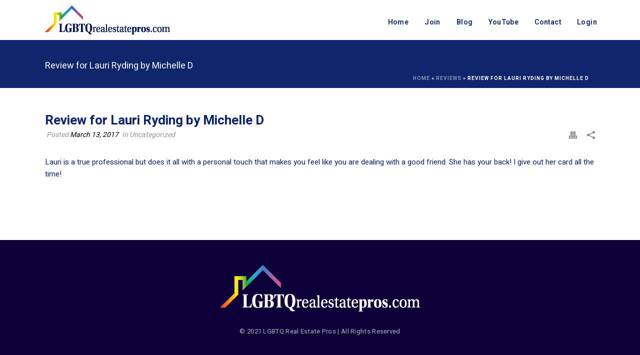

--- FILE ---
content_type: text/html; charset=UTF-8
request_url: https://lgbtqrealestatepros.com/blog/reviews/review-for-lauri-ryding-by-michelle-d/
body_size: 16261
content:
<!DOCTYPE html>
<html lang="en" >
<head>
<!-- Debug: Bootstrap Inserted by WordPress Twitter Bootstrap CSS plugin v3.4.1-0 http://icwp.io/w/ -->
<link rel="stylesheet" type="text/css" href="https://lgbtqrealestatepros.com/wp-content/plugins/wordpress-bootstrap-css/resources/bootstrap-3.4.1/css/bootstrap.css" />
<!-- / WordPress Twitter Bootstrap CSS Plugin from iControlWP. -->
		
  <meta name="keywords" content="lgbtq gay lesbian realtor realtors real estate agent agents gay real estate gay lesbian mortgage broker brokers mortgage advice gay friendly realtor glbt lgbt">

  <meta charset="UTF-8" /><meta name="viewport" content="width=device-width, initial-scale=1.0, minimum-scale=1.0, maximum-scale=1.0, user-scalable=0" /><meta http-equiv="X-UA-Compatible" content="IE=edge,chrome=1" /><meta name="format-detection" content="telephone=no"><style>
#wpadminbar #wp-admin-bar-wccp_free_top_button .ab-icon:before {
	content: "\f160";
	color: #02CA02;
	top: 3px;
}
#wpadminbar #wp-admin-bar-wccp_free_top_button .ab-icon {
	transform: rotate(45deg);
}
</style>
<script type="text/javascript">var ajaxurl = "https://lgbtqrealestatepros.com/wp-admin/admin-ajax.php";</script><meta name='robots' content='index, follow, max-image-preview:large, max-snippet:-1, max-video-preview:-1' />

		<style id="critical-path-css" type="text/css">
			body,html{width:100%;height:100%;margin:0;padding:0}.page-preloader{top:0;left:0;z-index:999;position:fixed;height:100%;width:100%;text-align:center}.preloader-preview-area{animation-delay:-.2s;top:50%;-ms-transform:translateY(100%);transform:translateY(100%);margin-top:10px;max-height:calc(50% - 20px);opacity:1;width:100%;text-align:center;position:absolute}.preloader-logo{max-width:90%;top:50%;-ms-transform:translateY(-100%);transform:translateY(-100%);margin:-10px auto 0 auto;max-height:calc(50% - 20px);opacity:1;position:relative}.ball-pulse>div{width:15px;height:15px;border-radius:100%;margin:2px;animation-fill-mode:both;display:inline-block;animation:ball-pulse .75s infinite cubic-bezier(.2,.68,.18,1.08)}.ball-pulse>div:nth-child(1){animation-delay:-.36s}.ball-pulse>div:nth-child(2){animation-delay:-.24s}.ball-pulse>div:nth-child(3){animation-delay:-.12s}@keyframes ball-pulse{0%{transform:scale(1);opacity:1}45%{transform:scale(.1);opacity:.7}80%{transform:scale(1);opacity:1}}.ball-clip-rotate-pulse{position:relative;-ms-transform:translateY(-15px) translateX(-10px);transform:translateY(-15px) translateX(-10px);display:inline-block}.ball-clip-rotate-pulse>div{animation-fill-mode:both;position:absolute;top:0;left:0;border-radius:100%}.ball-clip-rotate-pulse>div:first-child{height:36px;width:36px;top:7px;left:-7px;animation:ball-clip-rotate-pulse-scale 1s 0s cubic-bezier(.09,.57,.49,.9) infinite}.ball-clip-rotate-pulse>div:last-child{position:absolute;width:50px;height:50px;left:-16px;top:-2px;background:0 0;border:2px solid;animation:ball-clip-rotate-pulse-rotate 1s 0s cubic-bezier(.09,.57,.49,.9) infinite;animation-duration:1s}@keyframes ball-clip-rotate-pulse-rotate{0%{transform:rotate(0) scale(1)}50%{transform:rotate(180deg) scale(.6)}100%{transform:rotate(360deg) scale(1)}}@keyframes ball-clip-rotate-pulse-scale{30%{transform:scale(.3)}100%{transform:scale(1)}}@keyframes square-spin{25%{transform:perspective(100px) rotateX(180deg) rotateY(0)}50%{transform:perspective(100px) rotateX(180deg) rotateY(180deg)}75%{transform:perspective(100px) rotateX(0) rotateY(180deg)}100%{transform:perspective(100px) rotateX(0) rotateY(0)}}.square-spin{display:inline-block}.square-spin>div{animation-fill-mode:both;width:50px;height:50px;animation:square-spin 3s 0s cubic-bezier(.09,.57,.49,.9) infinite}.cube-transition{position:relative;-ms-transform:translate(-25px,-25px);transform:translate(-25px,-25px);display:inline-block}.cube-transition>div{animation-fill-mode:both;width:15px;height:15px;position:absolute;top:-5px;left:-5px;animation:cube-transition 1.6s 0s infinite ease-in-out}.cube-transition>div:last-child{animation-delay:-.8s}@keyframes cube-transition{25%{transform:translateX(50px) scale(.5) rotate(-90deg)}50%{transform:translate(50px,50px) rotate(-180deg)}75%{transform:translateY(50px) scale(.5) rotate(-270deg)}100%{transform:rotate(-360deg)}}.ball-scale>div{border-radius:100%;margin:2px;animation-fill-mode:both;display:inline-block;height:60px;width:60px;animation:ball-scale 1s 0s ease-in-out infinite}@keyframes ball-scale{0%{transform:scale(0)}100%{transform:scale(1);opacity:0}}.line-scale>div{animation-fill-mode:both;display:inline-block;width:5px;height:50px;border-radius:2px;margin:2px}.line-scale>div:nth-child(1){animation:line-scale 1s -.5s infinite cubic-bezier(.2,.68,.18,1.08)}.line-scale>div:nth-child(2){animation:line-scale 1s -.4s infinite cubic-bezier(.2,.68,.18,1.08)}.line-scale>div:nth-child(3){animation:line-scale 1s -.3s infinite cubic-bezier(.2,.68,.18,1.08)}.line-scale>div:nth-child(4){animation:line-scale 1s -.2s infinite cubic-bezier(.2,.68,.18,1.08)}.line-scale>div:nth-child(5){animation:line-scale 1s -.1s infinite cubic-bezier(.2,.68,.18,1.08)}@keyframes line-scale{0%{transform:scaley(1)}50%{transform:scaley(.4)}100%{transform:scaley(1)}}.ball-scale-multiple{position:relative;-ms-transform:translateY(30px);transform:translateY(30px);display:inline-block}.ball-scale-multiple>div{border-radius:100%;animation-fill-mode:both;margin:2px;position:absolute;left:-30px;top:0;opacity:0;margin:0;width:50px;height:50px;animation:ball-scale-multiple 1s 0s linear infinite}.ball-scale-multiple>div:nth-child(2){animation-delay:-.2s}.ball-scale-multiple>div:nth-child(3){animation-delay:-.2s}@keyframes ball-scale-multiple{0%{transform:scale(0);opacity:0}5%{opacity:1}100%{transform:scale(1);opacity:0}}.ball-pulse-sync{display:inline-block}.ball-pulse-sync>div{width:15px;height:15px;border-radius:100%;margin:2px;animation-fill-mode:both;display:inline-block}.ball-pulse-sync>div:nth-child(1){animation:ball-pulse-sync .6s -.21s infinite ease-in-out}.ball-pulse-sync>div:nth-child(2){animation:ball-pulse-sync .6s -.14s infinite ease-in-out}.ball-pulse-sync>div:nth-child(3){animation:ball-pulse-sync .6s -70ms infinite ease-in-out}@keyframes ball-pulse-sync{33%{transform:translateY(10px)}66%{transform:translateY(-10px)}100%{transform:translateY(0)}}.transparent-circle{display:inline-block;border-top:.5em solid rgba(255,255,255,.2);border-right:.5em solid rgba(255,255,255,.2);border-bottom:.5em solid rgba(255,255,255,.2);border-left:.5em solid #fff;transform:translateZ(0);animation:transparent-circle 1.1s infinite linear;width:50px;height:50px;border-radius:50%}.transparent-circle:after{border-radius:50%;width:10em;height:10em}@keyframes transparent-circle{0%{transform:rotate(0)}100%{transform:rotate(360deg)}}.ball-spin-fade-loader{position:relative;top:-10px;left:-10px;display:inline-block}.ball-spin-fade-loader>div{width:15px;height:15px;border-radius:100%;margin:2px;animation-fill-mode:both;position:absolute;animation:ball-spin-fade-loader 1s infinite linear}.ball-spin-fade-loader>div:nth-child(1){top:25px;left:0;animation-delay:-.84s;-webkit-animation-delay:-.84s}.ball-spin-fade-loader>div:nth-child(2){top:17.05px;left:17.05px;animation-delay:-.72s;-webkit-animation-delay:-.72s}.ball-spin-fade-loader>div:nth-child(3){top:0;left:25px;animation-delay:-.6s;-webkit-animation-delay:-.6s}.ball-spin-fade-loader>div:nth-child(4){top:-17.05px;left:17.05px;animation-delay:-.48s;-webkit-animation-delay:-.48s}.ball-spin-fade-loader>div:nth-child(5){top:-25px;left:0;animation-delay:-.36s;-webkit-animation-delay:-.36s}.ball-spin-fade-loader>div:nth-child(6){top:-17.05px;left:-17.05px;animation-delay:-.24s;-webkit-animation-delay:-.24s}.ball-spin-fade-loader>div:nth-child(7){top:0;left:-25px;animation-delay:-.12s;-webkit-animation-delay:-.12s}.ball-spin-fade-loader>div:nth-child(8){top:17.05px;left:-17.05px;animation-delay:0s;-webkit-animation-delay:0s}@keyframes ball-spin-fade-loader{50%{opacity:.3;transform:scale(.4)}100%{opacity:1;transform:scale(1)}}		</style>

		
	<!-- This site is optimized with the Yoast SEO plugin v26.8 - https://yoast.com/product/yoast-seo-wordpress/ -->
	<title>Review for Lauri Ryding by Michelle D - LGBTQrealestatepros.com</title>
	<link rel="canonical" href="https://lgbtqrealestatepros.com/blog/reviews/review-for-lauri-ryding-by-michelle-d/" />
	<meta property="og:locale" content="en_US" />
	<meta property="og:type" content="article" />
	<meta property="og:title" content="Review for Lauri Ryding by Michelle D - LGBTQrealestatepros.com" />
	<meta property="og:description" content="Lauri is a true professional but does it all with a personal touch that makes you feel like you are dealing with a good friend. She has your back! I give out her card all the time!" />
	<meta property="og:url" content="https://lgbtqrealestatepros.com/blog/reviews/review-for-lauri-ryding-by-michelle-d/" />
	<meta property="og:site_name" content="LGBTQrealestatepros.com" />
	<meta property="article:publisher" content="http://facebook.com/naglrep" />
	<meta property="article:modified_time" content="2017-10-07T11:51:33+00:00" />
	<meta name="twitter:card" content="summary_large_image" />
	<meta name="twitter:site" content="@naglrep" />
	<script type="application/ld+json" class="yoast-schema-graph">{"@context":"https://schema.org","@graph":[{"@type":"WebPage","@id":"https://lgbtqrealestatepros.com/blog/reviews/review-for-lauri-ryding-by-michelle-d/","url":"https://lgbtqrealestatepros.com/blog/reviews/review-for-lauri-ryding-by-michelle-d/","name":"Review for Lauri Ryding by Michelle D - LGBTQrealestatepros.com","isPartOf":{"@id":"https://lgbtqrealestatepros.com/#website"},"datePublished":"2017-03-13T03:37:40+00:00","dateModified":"2017-10-07T11:51:33+00:00","breadcrumb":{"@id":"https://lgbtqrealestatepros.com/blog/reviews/review-for-lauri-ryding-by-michelle-d/#breadcrumb"},"inLanguage":"en","potentialAction":[{"@type":"ReadAction","target":["https://lgbtqrealestatepros.com/blog/reviews/review-for-lauri-ryding-by-michelle-d/"]}]},{"@type":"BreadcrumbList","@id":"https://lgbtqrealestatepros.com/blog/reviews/review-for-lauri-ryding-by-michelle-d/#breadcrumb","itemListElement":[{"@type":"ListItem","position":1,"name":"Home","item":"https://lgbtqrealestatepros.com/"},{"@type":"ListItem","position":2,"name":"Reviews","item":"https://lgbtqrealestatepros.com/blog/reviews/"},{"@type":"ListItem","position":3,"name":"Review for Lauri Ryding by Michelle D"}]},{"@type":"WebSite","@id":"https://lgbtqrealestatepros.com/#website","url":"https://lgbtqrealestatepros.com/","name":"LGBTQrealestatepros.com","description":"","potentialAction":[{"@type":"SearchAction","target":{"@type":"EntryPoint","urlTemplate":"https://lgbtqrealestatepros.com/?s={search_term_string}"},"query-input":{"@type":"PropertyValueSpecification","valueRequired":true,"valueName":"search_term_string"}}],"inLanguage":"en"}]}</script>
	<!-- / Yoast SEO plugin. -->


<link rel="alternate" type="application/rss+xml" title="LGBTQrealestatepros.com &raquo; Feed" href="https://lgbtqrealestatepros.com/feed/" />
<link rel="alternate" type="application/rss+xml" title="LGBTQrealestatepros.com &raquo; Comments Feed" href="https://lgbtqrealestatepros.com/comments/feed/" />

<link rel="shortcut icon" href="https://lgbtqrealestatepros.com/wp-content/uploads/2022/01/lgbtq-favicon-16px.jpg"  />
<link rel="apple-touch-icon-precomposed" href="https://lgbtqrealestatepros.com/wp-content/uploads/2022/01/lgbtq-favicon-57px.jpg">
<link rel="apple-touch-icon-precomposed" sizes="114x114" href="https://lgbtqrealestatepros.com/wp-content/uploads/2022/01/lgbtq-favicon-114px.jpg">
<script type="text/javascript">window.abb = {};php = {};window.PHP = {};PHP.ajax = "https://lgbtqrealestatepros.com/wp-admin/admin-ajax.php";PHP.wp_p_id = "2447";var mk_header_parallax, mk_banner_parallax, mk_page_parallax, mk_footer_parallax, mk_body_parallax;var mk_images_dir = "https://lgbtqrealestatepros.com/wp-content/themes/jupiter/assets/images",mk_theme_js_path = "https://lgbtqrealestatepros.com/wp-content/themes/jupiter/assets/js",mk_theme_dir = "https://lgbtqrealestatepros.com/wp-content/themes/jupiter",mk_captcha_placeholder = "Enter Captcha",mk_captcha_invalid_txt = "Invalid. Try again.",mk_captcha_correct_txt = "Captcha correct.",mk_responsive_nav_width = 1140,mk_vertical_header_back = "Back",mk_vertical_header_anim = "1",mk_check_rtl = true,mk_grid_width = 1140,mk_ajax_search_option = "disable",mk_preloader_bg_color = "#fff",mk_accent_color = "#2f3880",mk_go_to_top =  "true",mk_smooth_scroll =  "true",mk_show_background_video =  "true",mk_preloader_bar_color = "#2f3880",mk_preloader_logo = "";var mk_header_parallax = false,mk_banner_parallax = false,mk_footer_parallax = false,mk_body_parallax = false,mk_no_more_posts = "No More Posts",mk_typekit_id   = "",mk_google_fonts = ["Heebo:100italic,200italic,300italic,400italic,500italic,600italic,700italic,800italic,900italic,100,200,300,400,500,600,700,800,900","Noto Serif:100italic,200italic,300italic,400italic,500italic,600italic,700italic,800italic,900italic,100,200,300,400,500,600,700,800,900"],mk_global_lazyload = true;</script><link rel="alternate" title="oEmbed (JSON)" type="application/json+oembed" href="https://lgbtqrealestatepros.com/wp-json/oembed/1.0/embed?url=https%3A%2F%2Flgbtqrealestatepros.com%2Fblog%2Freviews%2Freview-for-lauri-ryding-by-michelle-d%2F" />
<link rel="alternate" title="oEmbed (XML)" type="text/xml+oembed" href="https://lgbtqrealestatepros.com/wp-json/oembed/1.0/embed?url=https%3A%2F%2Flgbtqrealestatepros.com%2Fblog%2Freviews%2Freview-for-lauri-ryding-by-michelle-d%2F&#038;format=xml" />
<style id='wp-img-auto-sizes-contain-inline-css' type='text/css'>
img:is([sizes=auto i],[sizes^="auto," i]){contain-intrinsic-size:3000px 1500px}
/*# sourceURL=wp-img-auto-sizes-contain-inline-css */
</style>
<link rel='stylesheet' id='parent-style-css' href='https://lgbtqrealestatepros.com/wp-content/themes/jupiter/style.css?ver=6.9' type='text/css' media='all' />
<link rel='stylesheet' id='theme-styles-css' href='https://lgbtqrealestatepros.com/wp-content/themes/jupiter/assets/stylesheet/min/full-styles.6.10.2.css?ver=1664305953' type='text/css' media='all' />
<style id='theme-styles-inline-css' type='text/css'>

			#wpadminbar {
				-webkit-backface-visibility: hidden;
				backface-visibility: hidden;
				-webkit-perspective: 1000;
				-ms-perspective: 1000;
				perspective: 1000;
				-webkit-transform: translateZ(0px);
				-ms-transform: translateZ(0px);
				transform: translateZ(0px);
			}
			@media screen and (max-width: 600px) {
				#wpadminbar {
					position: fixed !important;
				}
			}
		
body { background-color:#fff; } .hb-custom-header #mk-page-introduce, .mk-header { background-color:#0f256c;background-size:cover;-webkit-background-size:cover;-moz-background-size:cover; } .hb-custom-header > div, .mk-header-bg { background-color:#fff; } .mk-classic-nav-bg { background-color:#fff; } .master-holder-bg { background-color:#fff; } #mk-footer { background-color:#0e0038; } #mk-boxed-layout { -webkit-box-shadow:0 0 px rgba(0, 0, 0, ); -moz-box-shadow:0 0 px rgba(0, 0, 0, ); box-shadow:0 0 px rgba(0, 0, 0, ); } .mk-news-tab .mk-tabs-tabs .is-active a, .mk-fancy-title.pattern-style span, .mk-fancy-title.pattern-style.color-gradient span:after, .page-bg-color { background-color:#fff; } .page-title { font-size:18px; color:#ffffff; text-transform:none; font-weight:400; letter-spacing:0px; } .page-subtitle { font-size:14px; line-height:100%; color:#ffffff; font-size:14px; text-transform:none; } .mk-header.sticky-style-fixed.a-sticky .mk-header-holder{ border-bottom:1px solid #e4e5e7; } .header-style-1 .mk-header-padding-wrapper, .header-style-2 .mk-header-padding-wrapper, .header-style-3 .mk-header-padding-wrapper { padding-top:81px; } .mk-process-steps[max-width~="950px"] ul::before { display:none !important; } .mk-process-steps[max-width~="950px"] li { margin-bottom:30px !important; width:100% !important; text-align:center; } .mk-event-countdown-ul[max-width~="750px"] li { width:90%; display:block; margin:0 auto 15px; } body { font-family:Arial, Helvetica, sans-serif } body, h1, h2, h3, h4, h5, h6, p, a, textarea,input,select,button, #mk-page-introduce, .the-title, .mk-edge-title, .edge-title, .mk-edge-desc, .edge-desc, .main-navigation-ul, .mk-vm-menuwrapper, #mk-footer-navigation ul li a, .vm-header-copyright, .mk-footer-copyright, .mk-content-box, .filter-portfolio a, .mk-button, .mk-blockquote, .mk-pricing-table .mk-offer-title, .mk-pricing-table .mk-pricing-plan, .mk-pricing-table .mk-pricing-price, .mk-tabs-tabs a, .mk-accordion-tab, .mk-toggle-title, .mk-dropcaps, .price, .mk-imagebox, .mk-event-countdown, .mk-fancy-title, .mk-button-gradient, .mk-iconBox-gradient, .mk-custom-box, .mk-ornamental-title, .mk-subscribe, .mk-timeline, .mk-blog-container .mk-blog-meta .the-title, .post .blog-single-title, .mk-blog-hero .content-holder .the-title, .blog-blockquote-content, .blog-twitter-content, .mk-blog-container .mk-blog-meta .the-excerpt p, .mk-single-content p, .mk-employees .mk-employee-item .team-info-wrapper .team-member-name, .mk-testimonial-quote, .mk-contact-form, .mk-contact-form input,.mk-contact-form button, .mk-box-icon .icon-box-title { font-family:Heebo } .mk-testimonial-quote { font-family:Noto Serif } @font-face { font-family:'star'; src:url('https://lgbtqrealestatepros.com/wp-content/themes/jupiter/assets/stylesheet/fonts/star/font.eot'); src:url('https://lgbtqrealestatepros.com/wp-content/themes/jupiter/assets/stylesheet/fonts/star/font.eot?#iefix') format('embedded-opentype'), url('https://lgbtqrealestatepros.com/wp-content/themes/jupiter/assets/stylesheet/fonts/star/font.woff') format('woff'), url('https://lgbtqrealestatepros.com/wp-content/themes/jupiter/assets/stylesheet/fonts/star/font.ttf') format('truetype'), url('https://lgbtqrealestatepros.com/wp-content/themes/jupiter/assets/stylesheet/fonts/star/font.svg#star') format('svg'); font-weight:normal; font-style:normal; } @font-face { font-family:'WooCommerce'; src:url('https://lgbtqrealestatepros.com/wp-content/themes/jupiter/assets/stylesheet/fonts/woocommerce/font.eot'); src:url('https://lgbtqrealestatepros.com/wp-content/themes/jupiter/assets/stylesheet/fonts/woocommerce/font.eot?#iefix') format('embedded-opentype'), url('https://lgbtqrealestatepros.com/wp-content/themes/jupiter/assets/stylesheet/fonts/woocommerce/font.woff') format('woff'), url('https://lgbtqrealestatepros.com/wp-content/themes/jupiter/assets/stylesheet/fonts/woocommerce/font.ttf') format('truetype'), url('https://lgbtqrealestatepros.com/wp-content/themes/jupiter/assets/stylesheet/fonts/woocommerce/font.svg#WooCommerce') format('svg'); font-weight:normal; font-style:normal; }h1 { margin-bottom:0px !important; } h2 { margin-bottom:0px !important; } h5 { margin-bottom:0px !important; } p { margin-bottom:10px !important; } #mk-sidebar div.widgettitle { margin-bottom:0px; padding-bottom:0px !important; line-height:1.66em; } .mk-blog-author { display:none !important; } #mk-button-4 .mk-button span { color:#ffffff !important; } #mk-button-13 .mk-button { background-color:#ee368c; padding:18px 10px 13px !important; font-size:18px !important; font-weight:600 !important; } .mk-testimonial.avantgarde-style .mk-testimonial-content { margin-bottom:0; padding:0 8% 10px 8%; } .mk-testimonial.avantgarde-style .flex-direction-nav a { display:none !important; } .mk-testimonial.avantgarde-style .flex-direction-nav svg { display:none !important; } .mk-testimonial.avantgarde-style .mk-testimonial-author { letter-spacing:1px; margin:25px 0 3px 0; } .mk-testimonial.avantgarde-style .mk-testimonial-company { font-size:13px; font-style:normal !important; } #mk-button-47 .mk-button { background-color:#ee368e; padding:16px 17px 13px !important; font-size:16px !important; font-weight:600 !important; } #theme-page > div:nth-child(3){ position:relative; z-index:1000 !important; } #select-type > li:nth-child(1)::after{ content:url('https://lgbtqrealestatepros.com/wp-content/uploads/2022/01/down-arrow.png'); width:20px; height:20px; position:absolute; right:20px; top:20px; } .select-label { display:block; height:20px; line-height:20px; padding-left:10px; color:#757575; margin-top:3px; } #select-type{ height:43px; line-height:43px; } #select-type.open { background:#EBF1F5;; } #select-type li{ margin-left:0px; font-size:15px; width:194px; height:24px; line-height:24px; } #select-type > li:nth-child(1){ padding-top:9px; padding-bottom:24px; width:172px; } #select-type > li:nth-child(1)::after{ top:3px; right:5px; line-height:20px; } #select-type.open li:not(:first-child){ padding-top:0px; padding-bottom:0px; position:relative; left:-10px; } #select-type > li:nth-child(1):hover{ background:transparent; color:#333; } .search-contain { max-width:800px; } #search-input { border-radius:0px; appearance:none; -webkit-appearance:none; -moz-appearance:none; } #searchform .submit-button, .submit-button { background-color:#f57921 !important; font-size:1em; width:auto; margin:0 16px 0 0; margin-right:3px !important; border:none !important; outline:0 !important; color:#fff !important; line-height:13px !important; padding:12px 15px !important; border-radius:3px !important; vertical-align:top; background-image:none !important; cursor:pointer; position:relative; font-family:inherit; text-decoration:none; overflow:visible; left:auto; white-space:nowrap; transition:all .15s ease-in-out; } @media screen and (max-width:959px) { #searchform .submit-button { position:relative; z-index:100; padding-left:10px !important; padding-right:10px !important; } } @media screen and (max-width:767px) { #selecttype { min-width:105px !important; max-width:20%; } #select-type > li:nth-child(1){ width:95px !important; overflow:hidden; } #select-type.open li:not(:first-child) { left:-10px; } #selecttype li { min-width:162px; } #select-type #Realtor{ margin-top:-9px; } .ui-autocomplete-input { font-size:15px !important; } .button-contain { float:none !important; display:block; width:100%; height:66px; text-align:center; } #searchform .submit-button { position:relative; z-index:100; border-radius:0px !important; height:66px !important; margin:0px !important; padding:12px 15px !important; font-size:15px !important; } #select-type > li:first-child { overflow:hidden !important; min-width:92px; } #select-type > li:nth-child(1){ overflow:hidden !important; } .select-label { padding-left:10px; } #select-type { padding-left:10px !important; } #search-input { width:100%; } } @media screen and (max-width:480px){ input[type=search] { font-size:14px !important; } #select-type li { font-size:14px !important; } #searchform .submit-button { font-size:14px !important; padding:12px 15px !important; } #search-input { width:90%; } } @media screen and (max-width:375px){ #select-type li { font-size:14px !important; } #searchform .submit-button { font-size:14px !important; padding:12px 15px !important; } #searchterm { width:36% !important; } } @media screen and (max-width:360px){ #selecttype{ min-width:95px !important; max-width:20%; } } @media screen and (max-width:280px){ .vc_column_container>.vc_column-inner { padding-left:5px !important; padding-right:5px !important; } .mk-padding-wrapper { padding:0 10px !important; } #selecttype { min-width:86px !important; max-width:20%; } #searchterm { width:36% !important; } #select-type li { font-size:12px !important; } #searchform .submit-button { font-size:12px !important; } .select-label { padding-left:5px; } #select-type { padding-left:5px !important; } #select-type.open li:not(:first-child) { left:-5px; } } @media screen and (min-width:768px) { #select-type > li:nth-child(1){ padding-top:0px; padding-bottom:19px; } } @media screen and (max-width:767px) { #select-type > li:nth-child(1){ padding-top:0px; } } .full-width-2 .page-section-content { max-width:940px; } .vc_custom_1631661767394 { width:100% !important; } .mk-page-section .vc_row-fluid { z-index:unset; } .mk-responsive-nav li a { text-transform:none !important; } .mk-padding-wrapper { padding:0 !important; }
/*# sourceURL=theme-styles-inline-css */
</style>
<link rel='stylesheet' id='mkhb-render-css' href='https://lgbtqrealestatepros.com/wp-content/themes/jupiter/header-builder/includes/assets/css/mkhb-render.css?ver=6.10.2' type='text/css' media='all' />
<link rel='stylesheet' id='mkhb-row-css' href='https://lgbtqrealestatepros.com/wp-content/themes/jupiter/header-builder/includes/assets/css/mkhb-row.css?ver=6.10.2' type='text/css' media='all' />
<link rel='stylesheet' id='mkhb-column-css' href='https://lgbtqrealestatepros.com/wp-content/themes/jupiter/header-builder/includes/assets/css/mkhb-column.css?ver=6.10.2' type='text/css' media='all' />
<link rel='stylesheet' id='theme-options-css' href='https://lgbtqrealestatepros.com/wp-content/uploads/mk_assets/theme-options-production-1767383883.css?ver=1767383883' type='text/css' media='all' />
<link rel='stylesheet' id='jupiter-donut-shortcodes-css' href='https://lgbtqrealestatepros.com/wp-content/plugins/jupiter-donut/assets/css/shortcodes-styles.min.css?ver=1.6.5' type='text/css' media='all' />
<link rel='stylesheet' id='mk-style-css' href='https://lgbtqrealestatepros.com/wp-content/themes/jupiter-child/style.css?ver=6.9' type='text/css' media='all' />
<script type="text/javascript" src="https://lgbtqrealestatepros.com/wp-includes/js/jquery/jquery.min.js?ver=3.7.1" id="jquery-core-js"></script>
<script type="text/javascript" src="https://lgbtqrealestatepros.com/wp-includes/js/jquery/jquery-migrate.min.js?ver=3.4.1" id="jquery-migrate-js"></script>
<script type="text/javascript" data-noptimize='' data-no-minify='' src="https://lgbtqrealestatepros.com/wp-content/themes/jupiter/assets/js/plugins/wp-enqueue/min/webfontloader.js?ver=6.9" id="mk-webfontloader-js"></script>
<script type="text/javascript" id="mk-webfontloader-js-after">
/* <![CDATA[ */
WebFontConfig = {
	timeout: 2000
}

if ( mk_typekit_id.length > 0 ) {
	WebFontConfig.typekit = {
		id: mk_typekit_id
	}
}

if ( mk_google_fonts.length > 0 ) {
	WebFontConfig.google = {
		families:  mk_google_fonts
	}
}

if ( (mk_google_fonts.length > 0 || mk_typekit_id.length > 0) && navigator.userAgent.indexOf("Speed Insights") == -1) {
	WebFont.load( WebFontConfig );
}
		
//# sourceURL=mk-webfontloader-js-after
/* ]]> */
</script>
<script></script><link rel="https://api.w.org/" href="https://lgbtqrealestatepros.com/wp-json/" /><link rel="EditURI" type="application/rsd+xml" title="RSD" href="https://lgbtqrealestatepros.com/xmlrpc.php?rsd" />
<meta name="generator" content="WordPress 6.9" />
<link rel='shortlink' href='https://lgbtqrealestatepros.com/?p=2447' />
<!-- Stream WordPress user activity plugin v4.1.1 -->
<script id="wpcp_disable_selection" type="text/javascript">
var image_save_msg='You are not allowed to save images!';
	var no_menu_msg='Context Menu disabled!';
	var smessage = "Content is protected !!";

function disableEnterKey(e)
{
	var elemtype = e.target.tagName;
	
	elemtype = elemtype.toUpperCase();
	
	if (elemtype == "TEXT" || elemtype == "TEXTAREA" || elemtype == "INPUT" || elemtype == "PASSWORD" || elemtype == "SELECT" || elemtype == "OPTION" || elemtype == "EMBED")
	{
		elemtype = 'TEXT';
	}
	
	if (e.ctrlKey){
     var key;
     if(window.event)
          key = window.event.keyCode;     //IE
     else
          key = e.which;     //firefox (97)
    //if (key != 17) alert(key);
     if (elemtype!= 'TEXT' && (key == 97 || key == 65 || key == 67 || key == 99 || key == 88 || key == 120 || key == 26 || key == 85  || key == 86 || key == 83 || key == 43 || key == 73))
     {
		if(wccp_free_iscontenteditable(e)) return true;
		show_wpcp_message('You are not allowed to copy content or view source');
		return false;
     }else
     	return true;
     }
}


/*For contenteditable tags*/
function wccp_free_iscontenteditable(e)
{
	var e = e || window.event; // also there is no e.target property in IE. instead IE uses window.event.srcElement
  	
	var target = e.target || e.srcElement;

	var elemtype = e.target.nodeName;
	
	elemtype = elemtype.toUpperCase();
	
	var iscontenteditable = "false";
		
	if(typeof target.getAttribute!="undefined" ) iscontenteditable = target.getAttribute("contenteditable"); // Return true or false as string
	
	var iscontenteditable2 = false;
	
	if(typeof target.isContentEditable!="undefined" ) iscontenteditable2 = target.isContentEditable; // Return true or false as boolean

	if(target.parentElement.isContentEditable) iscontenteditable2 = true;
	
	if (iscontenteditable == "true" || iscontenteditable2 == true)
	{
		if(typeof target.style!="undefined" ) target.style.cursor = "text";
		
		return true;
	}
}

////////////////////////////////////
function disable_copy(e)
{	
	var e = e || window.event; // also there is no e.target property in IE. instead IE uses window.event.srcElement
	
	var elemtype = e.target.tagName;
	
	elemtype = elemtype.toUpperCase();
	
	if (elemtype == "TEXT" || elemtype == "TEXTAREA" || elemtype == "INPUT" || elemtype == "PASSWORD" || elemtype == "SELECT" || elemtype == "OPTION" || elemtype == "EMBED")
	{
		elemtype = 'TEXT';
	}
	
	if(wccp_free_iscontenteditable(e)) return true;
	
	var isSafari = /Safari/.test(navigator.userAgent) && /Apple Computer/.test(navigator.vendor);
	
	var checker_IMG = '';
	if (elemtype == "IMG" && checker_IMG == 'checked' && e.detail >= 2) {show_wpcp_message(alertMsg_IMG);return false;}
	if (elemtype != "TEXT")
	{
		if (smessage !== "" && e.detail == 2)
			show_wpcp_message(smessage);
		
		if (isSafari)
			return true;
		else
			return false;
	}	
}

//////////////////////////////////////////
function disable_copy_ie()
{
	var e = e || window.event;
	var elemtype = window.event.srcElement.nodeName;
	elemtype = elemtype.toUpperCase();
	if(wccp_free_iscontenteditable(e)) return true;
	if (elemtype == "IMG") {show_wpcp_message(alertMsg_IMG);return false;}
	if (elemtype != "TEXT" && elemtype != "TEXTAREA" && elemtype != "INPUT" && elemtype != "PASSWORD" && elemtype != "SELECT" && elemtype != "OPTION" && elemtype != "EMBED")
	{
		return false;
	}
}	
function reEnable()
{
	return true;
}
document.onkeydown = disableEnterKey;
document.onselectstart = disable_copy_ie;
if(navigator.userAgent.indexOf('MSIE')==-1)
{
	document.onmousedown = disable_copy;
	document.onclick = reEnable;
}
function disableSelection(target)
{
    //For IE This code will work
    if (typeof target.onselectstart!="undefined")
    target.onselectstart = disable_copy_ie;
    
    //For Firefox This code will work
    else if (typeof target.style.MozUserSelect!="undefined")
    {target.style.MozUserSelect="none";}
    
    //All other  (ie: Opera) This code will work
    else
    target.onmousedown=function(){return false}
    target.style.cursor = "default";
}
//Calling the JS function directly just after body load
window.onload = function(){disableSelection(document.body);};

//////////////////special for safari Start////////////////
var onlongtouch;
var timer;
var touchduration = 1000; //length of time we want the user to touch before we do something

var elemtype = "";
function touchstart(e) {
	var e = e || window.event;
  // also there is no e.target property in IE.
  // instead IE uses window.event.srcElement
  	var target = e.target || e.srcElement;
	
	elemtype = window.event.srcElement.nodeName;
	
	elemtype = elemtype.toUpperCase();
	
	if(!wccp_pro_is_passive()) e.preventDefault();
	if (!timer) {
		timer = setTimeout(onlongtouch, touchduration);
	}
}

function touchend() {
    //stops short touches from firing the event
    if (timer) {
        clearTimeout(timer);
        timer = null;
    }
	onlongtouch();
}

onlongtouch = function(e) { //this will clear the current selection if anything selected
	
	if (elemtype != "TEXT" && elemtype != "TEXTAREA" && elemtype != "INPUT" && elemtype != "PASSWORD" && elemtype != "SELECT" && elemtype != "EMBED" && elemtype != "OPTION")	
	{
		if (window.getSelection) {
			if (window.getSelection().empty) {  // Chrome
			window.getSelection().empty();
			} else if (window.getSelection().removeAllRanges) {  // Firefox
			window.getSelection().removeAllRanges();
			}
		} else if (document.selection) {  // IE?
			document.selection.empty();
		}
		return false;
	}
};

document.addEventListener("DOMContentLoaded", function(event) { 
    window.addEventListener("touchstart", touchstart, false);
    window.addEventListener("touchend", touchend, false);
});

function wccp_pro_is_passive() {

  var cold = false,
  hike = function() {};

  try {
	  const object1 = {};
  var aid = Object.defineProperty(object1, 'passive', {
  get() {cold = true}
  });
  window.addEventListener('test', hike, aid);
  window.removeEventListener('test', hike, aid);
  } catch (e) {}

  return cold;
}
/*special for safari End*/
</script>
<script id="wpcp_disable_Right_Click" type="text/javascript">
document.ondragstart = function() { return false;}
	function nocontext(e) {
	   return false;
	}
	document.oncontextmenu = nocontext;
</script>
<style>
.unselectable
{
-moz-user-select:none;
-webkit-user-select:none;
cursor: default;
}
html
{
-webkit-touch-callout: none;
-webkit-user-select: none;
-khtml-user-select: none;
-moz-user-select: none;
-ms-user-select: none;
user-select: none;
-webkit-tap-highlight-color: rgba(0,0,0,0);
}
</style>
<script id="wpcp_css_disable_selection" type="text/javascript">
var e = document.getElementsByTagName('body')[0];
if(e)
{
	e.setAttribute('unselectable',"on");
}
</script>
<meta itemprop="author" content="Cindy Cullen" /><meta itemprop="datePublished" content="March 13, 2017" /><meta itemprop="dateModified" content="October 7, 2017" /><meta itemprop="publisher" content="LGBTQrealestatepros.com" /><meta name="robots" content="noindex"><script> var isTest = false; </script><meta name="generator" content="Powered by WPBakery Page Builder - drag and drop page builder for WordPress."/>
		<style type="text/css" id="wp-custom-css">
			@media (min-width: 1025px) {
	p.sidebar-banner img {
		margin: 6px 9px 14px -40px;
	}
}


.pbytax-post-title {
	font-size: 13px;
}

li.pbytax-item .pbytax-date {
	font-style: italic;
	color: #999;
}

.widget_pages_by_tax {
	margin-top: -35px;
	margin-left: -11px;
}

li.pbytax-item .pbytax-thumb.pbytax-thumb-left {
	margin-right: 21px;
}

body:not(.compose-mode) .mk-page-section.full_layout {
	overflow: visible !important;
}

.wizehire {
	    margin-top: 10px;
	width:10.8rem;
}

@media (max-width:990px) {
	.sidebar-ad-wrapper {
		display:none;
	}
	
}

p.has-text-align-center {
	text-align: center;
	font-size: 13px !important;
	color: rgba(255, 255, 255, 0.6) !important;
	letter-spacing: .3px !important;
}
#mk-button-14 .mk-button {
    padding: 18px 15px 15px;
}

@media only screen and (min-width: 641px) {
.gform_legacy_markup_wrapper .ginput_complex .ginput_left {
padding-bottom: 15px !important;
}
}
.home .mk-page-section .vc_row-fluid {
    z-index: unset;
}		</style>
		<meta name="generator" content="Jupiter Child 1.0.0" /><noscript><style> .wpb_animate_when_almost_visible { opacity: 1; }</style></noscript>	<style id='wp-block-image-inline-css' type='text/css'>
.wp-block-image>a,.wp-block-image>figure>a{display:inline-block}.wp-block-image img{box-sizing:border-box;height:auto;max-width:100%;vertical-align:bottom}@media not (prefers-reduced-motion){.wp-block-image img.hide{visibility:hidden}.wp-block-image img.show{animation:show-content-image .4s}}.wp-block-image[style*=border-radius] img,.wp-block-image[style*=border-radius]>a{border-radius:inherit}.wp-block-image.has-custom-border img{box-sizing:border-box}.wp-block-image.aligncenter{text-align:center}.wp-block-image.alignfull>a,.wp-block-image.alignwide>a{width:100%}.wp-block-image.alignfull img,.wp-block-image.alignwide img{height:auto;width:100%}.wp-block-image .aligncenter,.wp-block-image .alignleft,.wp-block-image .alignright,.wp-block-image.aligncenter,.wp-block-image.alignleft,.wp-block-image.alignright{display:table}.wp-block-image .aligncenter>figcaption,.wp-block-image .alignleft>figcaption,.wp-block-image .alignright>figcaption,.wp-block-image.aligncenter>figcaption,.wp-block-image.alignleft>figcaption,.wp-block-image.alignright>figcaption{caption-side:bottom;display:table-caption}.wp-block-image .alignleft{float:left;margin:.5em 1em .5em 0}.wp-block-image .alignright{float:right;margin:.5em 0 .5em 1em}.wp-block-image .aligncenter{margin-left:auto;margin-right:auto}.wp-block-image :where(figcaption){margin-bottom:1em;margin-top:.5em}.wp-block-image.is-style-circle-mask img{border-radius:9999px}@supports ((-webkit-mask-image:none) or (mask-image:none)) or (-webkit-mask-image:none){.wp-block-image.is-style-circle-mask img{border-radius:0;-webkit-mask-image:url('data:image/svg+xml;utf8,<svg viewBox="0 0 100 100" xmlns="http://www.w3.org/2000/svg"><circle cx="50" cy="50" r="50"/></svg>');mask-image:url('data:image/svg+xml;utf8,<svg viewBox="0 0 100 100" xmlns="http://www.w3.org/2000/svg"><circle cx="50" cy="50" r="50"/></svg>');mask-mode:alpha;-webkit-mask-position:center;mask-position:center;-webkit-mask-repeat:no-repeat;mask-repeat:no-repeat;-webkit-mask-size:contain;mask-size:contain}}:root :where(.wp-block-image.is-style-rounded img,.wp-block-image .is-style-rounded img){border-radius:9999px}.wp-block-image figure{margin:0}.wp-lightbox-container{display:flex;flex-direction:column;position:relative}.wp-lightbox-container img{cursor:zoom-in}.wp-lightbox-container img:hover+button{opacity:1}.wp-lightbox-container button{align-items:center;backdrop-filter:blur(16px) saturate(180%);background-color:#5a5a5a40;border:none;border-radius:4px;cursor:zoom-in;display:flex;height:20px;justify-content:center;opacity:0;padding:0;position:absolute;right:16px;text-align:center;top:16px;width:20px;z-index:100}@media not (prefers-reduced-motion){.wp-lightbox-container button{transition:opacity .2s ease}}.wp-lightbox-container button:focus-visible{outline:3px auto #5a5a5a40;outline:3px auto -webkit-focus-ring-color;outline-offset:3px}.wp-lightbox-container button:hover{cursor:pointer;opacity:1}.wp-lightbox-container button:focus{opacity:1}.wp-lightbox-container button:focus,.wp-lightbox-container button:hover,.wp-lightbox-container button:not(:hover):not(:active):not(.has-background){background-color:#5a5a5a40;border:none}.wp-lightbox-overlay{box-sizing:border-box;cursor:zoom-out;height:100vh;left:0;overflow:hidden;position:fixed;top:0;visibility:hidden;width:100%;z-index:100000}.wp-lightbox-overlay .close-button{align-items:center;cursor:pointer;display:flex;justify-content:center;min-height:40px;min-width:40px;padding:0;position:absolute;right:calc(env(safe-area-inset-right) + 16px);top:calc(env(safe-area-inset-top) + 16px);z-index:5000000}.wp-lightbox-overlay .close-button:focus,.wp-lightbox-overlay .close-button:hover,.wp-lightbox-overlay .close-button:not(:hover):not(:active):not(.has-background){background:none;border:none}.wp-lightbox-overlay .lightbox-image-container{height:var(--wp--lightbox-container-height);left:50%;overflow:hidden;position:absolute;top:50%;transform:translate(-50%,-50%);transform-origin:top left;width:var(--wp--lightbox-container-width);z-index:9999999999}.wp-lightbox-overlay .wp-block-image{align-items:center;box-sizing:border-box;display:flex;height:100%;justify-content:center;margin:0;position:relative;transform-origin:0 0;width:100%;z-index:3000000}.wp-lightbox-overlay .wp-block-image img{height:var(--wp--lightbox-image-height);min-height:var(--wp--lightbox-image-height);min-width:var(--wp--lightbox-image-width);width:var(--wp--lightbox-image-width)}.wp-lightbox-overlay .wp-block-image figcaption{display:none}.wp-lightbox-overlay button{background:none;border:none}.wp-lightbox-overlay .scrim{background-color:#fff;height:100%;opacity:.9;position:absolute;width:100%;z-index:2000000}.wp-lightbox-overlay.active{visibility:visible}@media not (prefers-reduced-motion){.wp-lightbox-overlay.active{animation:turn-on-visibility .25s both}.wp-lightbox-overlay.active img{animation:turn-on-visibility .35s both}.wp-lightbox-overlay.show-closing-animation:not(.active){animation:turn-off-visibility .35s both}.wp-lightbox-overlay.show-closing-animation:not(.active) img{animation:turn-off-visibility .25s both}.wp-lightbox-overlay.zoom.active{animation:none;opacity:1;visibility:visible}.wp-lightbox-overlay.zoom.active .lightbox-image-container{animation:lightbox-zoom-in .4s}.wp-lightbox-overlay.zoom.active .lightbox-image-container img{animation:none}.wp-lightbox-overlay.zoom.active .scrim{animation:turn-on-visibility .4s forwards}.wp-lightbox-overlay.zoom.show-closing-animation:not(.active){animation:none}.wp-lightbox-overlay.zoom.show-closing-animation:not(.active) .lightbox-image-container{animation:lightbox-zoom-out .4s}.wp-lightbox-overlay.zoom.show-closing-animation:not(.active) .lightbox-image-container img{animation:none}.wp-lightbox-overlay.zoom.show-closing-animation:not(.active) .scrim{animation:turn-off-visibility .4s forwards}}@keyframes show-content-image{0%{visibility:hidden}99%{visibility:hidden}to{visibility:visible}}@keyframes turn-on-visibility{0%{opacity:0}to{opacity:1}}@keyframes turn-off-visibility{0%{opacity:1;visibility:visible}99%{opacity:0;visibility:visible}to{opacity:0;visibility:hidden}}@keyframes lightbox-zoom-in{0%{transform:translate(calc((-100vw + var(--wp--lightbox-scrollbar-width))/2 + var(--wp--lightbox-initial-left-position)),calc(-50vh + var(--wp--lightbox-initial-top-position))) scale(var(--wp--lightbox-scale))}to{transform:translate(-50%,-50%) scale(1)}}@keyframes lightbox-zoom-out{0%{transform:translate(-50%,-50%) scale(1);visibility:visible}99%{visibility:visible}to{transform:translate(calc((-100vw + var(--wp--lightbox-scrollbar-width))/2 + var(--wp--lightbox-initial-left-position)),calc(-50vh + var(--wp--lightbox-initial-top-position))) scale(var(--wp--lightbox-scale));visibility:hidden}}
/*# sourceURL=https://lgbtqrealestatepros.com/wp-includes/blocks/image/style.min.css */
</style>
<style id='wp-block-image-theme-inline-css' type='text/css'>
:root :where(.wp-block-image figcaption){color:#555;font-size:13px;text-align:center}.is-dark-theme :root :where(.wp-block-image figcaption){color:#ffffffa6}.wp-block-image{margin:0 0 1em}
/*# sourceURL=https://lgbtqrealestatepros.com/wp-includes/blocks/image/theme.min.css */
</style>
<style id='wp-block-paragraph-inline-css' type='text/css'>
.is-small-text{font-size:.875em}.is-regular-text{font-size:1em}.is-large-text{font-size:2.25em}.is-larger-text{font-size:3em}.has-drop-cap:not(:focus):first-letter{float:left;font-size:8.4em;font-style:normal;font-weight:100;line-height:.68;margin:.05em .1em 0 0;text-transform:uppercase}body.rtl .has-drop-cap:not(:focus):first-letter{float:none;margin-left:.1em}p.has-drop-cap.has-background{overflow:hidden}:root :where(p.has-background){padding:1.25em 2.375em}:where(p.has-text-color:not(.has-link-color)) a{color:inherit}p.has-text-align-left[style*="writing-mode:vertical-lr"],p.has-text-align-right[style*="writing-mode:vertical-rl"]{rotate:180deg}
/*# sourceURL=https://lgbtqrealestatepros.com/wp-includes/blocks/paragraph/style.min.css */
</style>
</head>

<body class="wp-singular review-template-default single single-review postid-2447 wp-theme-jupiter wp-child-theme-jupiter-child unselectable wpb-js-composer js-comp-ver-8.7.2.1 vc_responsive" itemscope="itemscope" itemtype="https://schema.org/WebPage"  data-adminbar="">
	
	<!-- Target for scroll anchors to achieve native browser bahaviour + possible enhancements like smooth scrolling -->
	<div id="top-of-page"></div>

		<div id="mk-boxed-layout">

			<div id="mk-theme-container" >

				 
    <header data-height='80'
                data-sticky-height='55px'
                data-responsive-height='65'
                data-transparent-skin=''
                data-header-style='1'
                data-sticky-style='fixed'
                data-sticky-offset='30%' id="mk-header-1" class="mk-header header-style-1 header-align-left  toolbar-false menu-hover-1 sticky-style-fixed mk-background-stretch boxed-header " role="banner" itemscope="itemscope" itemtype="https://schema.org/WPHeader" >
                    <div class="mk-header-holder">
                                                <div class="mk-header-inner add-header-height">

                    <div class="mk-header-bg "></div>

                    
                                                <div class="mk-grid header-grid">
                    
                            <div class="mk-header-nav-container one-row-style menu-hover-style-1" role="navigation" itemscope="itemscope" itemtype="https://schema.org/SiteNavigationElement" >
                                <nav class="mk-main-navigation js-main-nav"><ul id="menu-main-navigation" class="main-navigation-ul"><li id="menu-item-165349" class="menu-item menu-item-type-post_type menu-item-object-page menu-item-home no-mega-menu"><a class="menu-item-link js-smooth-scroll"  href="https://lgbtqrealestatepros.com/">Home</a></li>
<li id="menu-item-165350" class="menu-item menu-item-type-post_type menu-item-object-page no-mega-menu"><a class="menu-item-link js-smooth-scroll"  href="https://lgbtqrealestatepros.com/join/">Join</a></li>
<li id="menu-item-166963" class="menu-item menu-item-type-post_type menu-item-object-page no-mega-menu"><a class="menu-item-link js-smooth-scroll"  href="https://lgbtqrealestatepros.com/lgbtq-real-estate-blog/">Blog</a></li>
<li id="menu-item-171332" class="menu-item menu-item-type-custom menu-item-object-custom no-mega-menu"><a class="menu-item-link js-smooth-scroll"  target="_blank" href="https://www.youtube.com/@lgbtqrealestate">YouTube</a></li>
<li id="menu-item-165437" class="menu-item menu-item-type-post_type menu-item-object-page no-mega-menu"><a class="menu-item-link js-smooth-scroll"  href="https://lgbtqrealestatepros.com/contact/">Contact</a></li>
<li id="menu-item-165351" class="menu-item menu-item-type-post_type menu-item-object-page no-mega-menu"><a class="menu-item-link js-smooth-scroll"  href="https://lgbtqrealestatepros.com/login/">Login</a></li>
</ul></nav>                            </div>
                            
<div class="mk-nav-responsive-link">
    <div class="mk-css-icon-menu">
        <div class="mk-css-icon-menu-line-1"></div>
        <div class="mk-css-icon-menu-line-2"></div>
        <div class="mk-css-icon-menu-line-3"></div>
    </div>
</div>	<div class=" header-logo fit-logo-img add-header-height logo-is-responsive logo-has-sticky">
		<a href="https://lgbtqrealestatepros.com/" title="LGBTQrealestatepros.com">

			<img class="mk-desktop-logo dark-logo "
				title=""
				alt=""
				src="https://lgbtqrealestatepros.com/wp-content/uploads/2022/01/lgbtq-real-estate-pros-250px.jpg" />

			
							<img class="mk-resposnive-logo "
					title=""
					alt=""
					src="https://lgbtqrealestatepros.com/wp-content/uploads/2022/01/lgbtq-real-estate-pros-logo-261px.jpg" />
			
							<img class="mk-sticky-logo "
					title=""
					alt=""
					src="https://lgbtqrealestatepros.com/wp-content/uploads/2022/01/lgbtq-real-estate-pros-250px.jpg" />
					</a>
	</div>

                                            </div>
                    
                    <div class="mk-header-right">
                                            </div>

                </div>
                
<div class="mk-responsive-wrap">

	<nav class="menu-main-navigation-container"><ul id="menu-main-navigation-1" class="mk-responsive-nav"><li id="responsive-menu-item-165349" class="menu-item menu-item-type-post_type menu-item-object-page menu-item-home"><a class="menu-item-link js-smooth-scroll"  href="https://lgbtqrealestatepros.com/">Home</a></li>
<li id="responsive-menu-item-165350" class="menu-item menu-item-type-post_type menu-item-object-page"><a class="menu-item-link js-smooth-scroll"  href="https://lgbtqrealestatepros.com/join/">Join</a></li>
<li id="responsive-menu-item-166963" class="menu-item menu-item-type-post_type menu-item-object-page"><a class="menu-item-link js-smooth-scroll"  href="https://lgbtqrealestatepros.com/lgbtq-real-estate-blog/">Blog</a></li>
<li id="responsive-menu-item-171332" class="menu-item menu-item-type-custom menu-item-object-custom"><a class="menu-item-link js-smooth-scroll"  target="_blank" href="https://www.youtube.com/@lgbtqrealestate">YouTube</a></li>
<li id="responsive-menu-item-165437" class="menu-item menu-item-type-post_type menu-item-object-page"><a class="menu-item-link js-smooth-scroll"  href="https://lgbtqrealestatepros.com/contact/">Contact</a></li>
<li id="responsive-menu-item-165351" class="menu-item menu-item-type-post_type menu-item-object-page"><a class="menu-item-link js-smooth-scroll"  href="https://lgbtqrealestatepros.com/login/">Login</a></li>
</ul></nav>
		

</div>
        
            </div>
        
        <div class="mk-header-padding-wrapper"></div>
 
        <section id="mk-page-introduce" class="intro-left"><div class="mk-grid"><h1 class="page-title ">Review for Lauri Ryding by Michelle D</h1><div id="mk-breadcrumbs"><div class="mk-breadcrumbs-inner dark-skin"><span><span><a href="https://lgbtqrealestatepros.com/">Home</a></span> &raquo; <span><a href="https://lgbtqrealestatepros.com/blog/reviews/">Reviews</a></span> &raquo; <span class="breadcrumb_last" aria-current="page">Review for Lauri Ryding by Michelle D</span></span></div></div><div class="clearboth"></div></div></section>        
    </header>

		<div id="theme-page" class="master-holder blog-post-type- blog-style- clearfix" itemscope="itemscope" itemtype="https://schema.org/Blog" >
			<div class="master-holder-bg-holder">
				<div id="theme-page-bg" class="master-holder-bg js-el"  ></div>
			</div>
			<div class="mk-main-wrapper-holder">
				<div id="mk-page-id-2447" class="theme-page-wrapper mk-main-wrapper mk-grid full-layout ">
					<div class="theme-content " itemprop="mainEntityOfPage">
							
	<article id="2447" class="mk-blog-single post-2447 review type-review status-publish hentry" itemscope="itemscope" itemprop="blogPost" itemtype="http://schema.org/BlogPosting" >

					<h2 class="blog-single-title" itemprop="headline">Review for Lauri Ryding by Michelle D</h2>
	

<div class="blog-single-meta">
	<div class="mk-blog-author" itemtype="http://schema.org/Person" itemprop="author">By <a href="https://lgbtqrealestatepros.com/blog/author/cindy/" title="Posts by Cindy Cullen" rel="author">Cindy Cullen</a> </div>
		<time class="mk-post-date" datetime="2017-03-13"  itemprop="datePublished">
			&nbsp;Posted <a href="https://lgbtqrealestatepros.com/blog/2017/03/">March 13, 2017</a>
		</time>
		<div class="mk-post-cat">&nbsp;In Uncategorized</div>
	<div class="mk-post-meta-structured-data" style="display:none;visibility:hidden;"><span itemprop="headline">Review for Lauri Ryding by Michelle D</span><span itemprop="datePublished">2017-03-13</span><span itemprop="dateModified">2017-10-07</span><span itemprop="publisher" itemscope itemtype="https://schema.org/Organization"><span itemprop="logo" itemscope itemtype="https://schema.org/ImageObject"><span itemprop="url">https://lgbtqrealestatepros.com/wp-content/uploads/2022/01/lgbtq-real-estate-pros-250px.jpg</span></span><span itemprop="name">LGBTQrealestatepros.com</span></span><span itemprop="image" itemscope itemtype="https://schema.org/ImageObject"><span itemprop="contentUrl url">https://lgbtqrealestatepros.com/wp-content/uploads/2022/01/lgbtq-real-estate-pros-250px.jpg</span><span  itemprop="width">200px</span><span itemprop="height">200px</span></span></div></div>



<div class="single-social-section">
	
				<div class="blog-share-container">
			<div class="blog-single-share mk-toggle-trigger"><svg  class="mk-svg-icon" data-name="mk-moon-share-2" data-cacheid="icon-69709ec2ca73a" style=" height:16px; width: 16px; "  xmlns="http://www.w3.org/2000/svg" viewBox="0 0 512 512"><path d="M432 352c-22.58 0-42.96 9.369-57.506 24.415l-215.502-107.751c.657-4.126 1.008-8.353 1.008-12.664s-.351-8.538-1.008-12.663l215.502-107.751c14.546 15.045 34.926 24.414 57.506 24.414 44.183 0 80-35.817 80-80s-35.817-80-80-80-80 35.817-80 80c0 4.311.352 8.538 1.008 12.663l-215.502 107.752c-14.546-15.045-34.926-24.415-57.506-24.415-44.183 0-80 35.818-80 80 0 44.184 35.817 80 80 80 22.58 0 42.96-9.369 57.506-24.414l215.502 107.751c-.656 4.125-1.008 8.352-1.008 12.663 0 44.184 35.817 80 80 80s80-35.816 80-80c0-44.182-35.817-80-80-80z"/></svg></div>
			<ul class="single-share-box mk-box-to-trigger">
				<li><a class="facebook-share" data-title="Review for Lauri Ryding by Michelle D" data-url="https://lgbtqrealestatepros.com/blog/reviews/review-for-lauri-ryding-by-michelle-d/" href="#"><svg  class="mk-svg-icon" data-name="mk-jupiter-icon-simple-facebook" data-cacheid="icon-69709ec2ca911" style=" height:16px; width: 16px; "  xmlns="http://www.w3.org/2000/svg" viewBox="0 0 512 512"><path d="M192.191 92.743v60.485h-63.638v96.181h63.637v256.135h97.069v-256.135h84.168s6.674-51.322 9.885-96.508h-93.666v-42.921c0-8.807 11.565-20.661 23.01-20.661h71.791v-95.719h-83.57c-111.317 0-108.686 86.262-108.686 99.142z"/></svg></a></li>
				<li><a class="twitter-share" data-title="Review for Lauri Ryding by Michelle D" data-url="https://lgbtqrealestatepros.com/blog/reviews/review-for-lauri-ryding-by-michelle-d/" href="#"><?xml version="1.0" encoding="utf-8"?>
<!-- Generator: Adobe Illustrator 28.1.0, SVG Export Plug-In . SVG Version: 6.00 Build 0)  -->
<svg  class="mk-svg-icon" data-name="mk-moon-twitter" data-cacheid="icon-69709ec2cab2c" style=" height:16px; width: px; "  version="1.1" id="Layer_1" xmlns="http://www.w3.org/2000/svg" xmlns:xlink="http://www.w3.org/1999/xlink" x="0px" y="0px"
	 viewBox="0 0 16 16" style="enable-background:new 0 0 16 16;" xml:space="preserve">
<path d="M12.2,1.5h2.2L9.6,7l5.7,7.5h-4.4L7.3,10l-4,4.5H1.1l5.2-5.9L0.8,1.5h4.5l3.1,4.2L12.2,1.5z M11.4,13.2h1.2L4.7,2.8H3.4
	L11.4,13.2z"/>
</svg>
</a></li>
				<li><a class="googleplus-share" data-title="Review for Lauri Ryding by Michelle D" data-url="https://lgbtqrealestatepros.com/blog/reviews/review-for-lauri-ryding-by-michelle-d/" href="#"><svg  class="mk-svg-icon" data-name="mk-jupiter-icon-simple-googleplus" data-cacheid="icon-69709ec2cac37" style=" height:16px; width: 16px; "  xmlns="http://www.w3.org/2000/svg" viewBox="0 0 512 512"><path d="M416.146 153.104v-95.504h-32.146v95.504h-95.504v32.146h95.504v95.504h32.145v-95.504h95.504v-32.146h-95.504zm-128.75-95.504h-137.717c-61.745 0-119.869 48.332-119.869 102.524 0 55.364 42.105 100.843 104.909 100.843 4.385 0 8.613.296 12.772 0-4.074 7.794-6.982 16.803-6.982 25.925 0 12.17 5.192 22.583 12.545 31.46-5.303-.046-10.783.067-16.386.402-37.307 2.236-68.08 13.344-91.121 32.581-18.765 12.586-32.751 28.749-39.977 46.265-3.605 8.154-5.538 16.62-5.538 25.14l.018.82-.018.983c0 49.744 64.534 80.863 141.013 80.863 87.197 0 135.337-49.447 135.337-99.192l-.003-.363.003-.213-.019-1.478c-.007-.672-.012-1.346-.026-2.009-.012-.532-.029-1.058-.047-1.583-1.108-36.537-13.435-59.361-48.048-83.887-12.469-8.782-36.267-30.231-36.267-42.81 0-14.769 4.221-22.041 26.439-39.409 22.782-17.79 38.893-39.309 38.893-68.424 0-34.65-15.439-76.049-44.392-76.049h43.671l30.81-32.391zm-85.642 298.246c19.347 13.333 32.891 24.081 37.486 41.754v.001l.056.203c1.069 4.522 1.645 9.18 1.666 13.935-.325 37.181-26.35 66.116-100.199 66.116-52.713 0-90.82-31.053-91.028-68.414.005-.43.008-.863.025-1.292l.002-.051c.114-3.006.505-5.969 1.15-8.881.127-.54.241-1.082.388-1.617 1.008-3.942 2.502-7.774 4.399-11.478 18.146-21.163 45.655-33.045 82.107-35.377 28.12-1.799 53.515 2.818 63.95 5.101zm-47.105-107.993c-35.475-1.059-69.194-39.691-75.335-86.271-6.121-46.61 17.663-82.276 53.154-81.203 35.483 1.06 69.215 38.435 75.336 85.043 6.121 46.583-17.685 83.517-53.154 82.43z"/></svg></a></li>
				<li><a class="pinterest-share" data-image="" data-title="Review for Lauri Ryding by Michelle D" data-url="https://lgbtqrealestatepros.com/blog/reviews/review-for-lauri-ryding-by-michelle-d/" href="#"><svg  class="mk-svg-icon" data-name="mk-jupiter-icon-simple-pinterest" data-cacheid="icon-69709ec2cad41" style=" height:16px; width: 16px; "  xmlns="http://www.w3.org/2000/svg" viewBox="0 0 512 512"><path d="M267.702-6.4c-135.514 0-203.839 100.197-203.839 183.724 0 50.583 18.579 95.597 58.402 112.372 6.536 2.749 12.381.091 14.279-7.361 1.325-5.164 4.431-18.204 5.83-23.624 1.913-7.363 1.162-9.944-4.107-16.38-11.483-13.968-18.829-32.064-18.829-57.659 0-74.344 53.927-140.883 140.431-140.883 76.583 0 118.657 48.276 118.657 112.707 0 84.802-36.392 156.383-90.42 156.383-29.827 0-52.161-25.445-45.006-56.672 8.569-37.255 25.175-77.456 25.175-104.356 0-24.062-12.529-44.147-38.469-44.147-30.504 0-55 32.548-55 76.119 0 27.782 9.097 46.546 9.097 46.546s-31.209 136.374-36.686 160.269c-10.894 47.563-1.635 105.874-.853 111.765.456 3.476 4.814 4.327 6.786 1.67 2.813-3.781 39.131-50.022 51.483-96.234 3.489-13.087 20.066-80.841 20.066-80.841 9.906 19.492 38.866 36.663 69.664 36.663 91.686 0 153.886-86.2 153.886-201.577 0-87.232-71.651-168.483-180.547-168.483z"/></svg></a></li>
				<li><a class="linkedin-share" data-title="Review for Lauri Ryding by Michelle D" data-url="https://lgbtqrealestatepros.com/blog/reviews/review-for-lauri-ryding-by-michelle-d/" href="#"><svg  class="mk-svg-icon" data-name="mk-jupiter-icon-simple-linkedin" data-cacheid="icon-69709ec2cae53" style=" height:16px; width: 16px; "  xmlns="http://www.w3.org/2000/svg" viewBox="0 0 512 512"><path d="M80.111 25.6c-29.028 0-48.023 20.547-48.023 47.545 0 26.424 18.459 47.584 46.893 47.584h.573c29.601 0 47.999-21.16 47.999-47.584-.543-26.998-18.398-47.545-47.442-47.545zm-48.111 128h96v320.99h-96v-320.99zm323.631-7.822c-58.274 0-84.318 32.947-98.883 55.996v1.094h-.726c.211-.357.485-.713.726-1.094v-48.031h-96.748c1.477 31.819 0 320.847 0 320.847h96.748v-171.241c0-10.129.742-20.207 3.633-27.468 7.928-20.224 25.965-41.185 56.305-41.185 39.705 0 67.576 31.057 67.576 76.611v163.283h97.717v-176.313c0-104.053-54.123-152.499-126.347-152.499z"/></svg></a></li>
			</ul>
		</div>
		
		<a class="mk-blog-print" onClick="window.print()" href="#" title="Print"><svg  class="mk-svg-icon" data-name="mk-moon-print-3" data-cacheid="icon-69709ec2cafc5" style=" height:16px; width: 16px; "  xmlns="http://www.w3.org/2000/svg" viewBox="0 0 512 512"><path d="M448 288v128h-384v-128h-64v192h512v-192zm-32-256h-320v352h320v-352zm-64 288h-192v-32h192v32zm0-96h-192v-32h192v32zm0-96h-192v-32h192v32z"/></svg></a>

	<div class="clearboth"></div>
</div>
<div class="clearboth"></div>
<div class="mk-single-content clearfix" itemprop="mainEntityOfPage">
	<p>Lauri is a true professional but does it all with a personal touch that makes you feel like you are dealing with a good friend. She has your back! I give out her card all the time! </p>
</div>


		<div class="single-post-tags">
					</div>
<div class="mk-post-meta-structured-data" style="display:none;visibility:hidden;"></div>
</article>

							<div class="clearboth"></div>
											</div>
										<div class="clearboth"></div>
				</div>
			</div>
					</div>


<section id="mk-footer-unfold-spacer"></section>

<section id="mk-footer" class="" role="contentinfo" itemscope="itemscope" itemtype="https://schema.org/WPFooter" >
		<div class="footer-wrapper mk-grid">
		<div class="mk-padding-wrapper">
					<div class=""><section id="block-3" class="widget widget_block widget_media_image">
<div class="wp-block-image"><figure class="aligncenter size-full"><img decoding="async" src="https://lgbtqrealestatepros.com/wp-content/uploads/2022/01/lgbtq-real-estate-pros-logo-white400.png" alt="lgbtq-real-estate-pros-logo-white" class="wp-image-165779"/></figure></div>
</section><section id="block-4" class="widget widget_block widget_text">
<p class="has-text-align-center">© 2021 LGBTQ Real Estate Pros | All Rights Reserved</p>
</section></div>
				<div class="clearboth"></div>
		</div>
	</div>
		</section>
</div>
</div>

<div class="bottom-corner-btns js-bottom-corner-btns">

<a href="#top-of-page" class="mk-go-top  js-smooth-scroll js-bottom-corner-btn js-bottom-corner-btn--back">
	<svg  class="mk-svg-icon" data-name="mk-icon-chevron-up" data-cacheid="icon-69709ec2cc563" style=" height:16px; width: 16px; "  xmlns="http://www.w3.org/2000/svg" viewBox="0 0 1792 1792"><path d="M1683 1331l-166 165q-19 19-45 19t-45-19l-531-531-531 531q-19 19-45 19t-45-19l-166-165q-19-19-19-45.5t19-45.5l742-741q19-19 45-19t45 19l742 741q19 19 19 45.5t-19 45.5z"/></svg></a>
</div>




	<style type='text/css'></style><script type="speculationrules">
{"prefetch":[{"source":"document","where":{"and":[{"href_matches":"/*"},{"not":{"href_matches":["/wp-*.php","/wp-admin/*","/wp-content/uploads/*","/wp-content/*","/wp-content/plugins/*","/wp-content/themes/jupiter-child/*","/wp-content/themes/jupiter/*","/*\\?(.+)"]}},{"not":{"selector_matches":"a[rel~=\"nofollow\"]"}},{"not":{"selector_matches":".no-prefetch, .no-prefetch a"}}]},"eagerness":"conservative"}]}
</script>
	<div id="wpcp-error-message" class="msgmsg-box-wpcp hideme"><span>error: </span>Content is protected !!</div>
	<script>
	var timeout_result;
	function show_wpcp_message(smessage)
	{
		if (smessage !== "")
			{
			var smessage_text = '<span>Alert: </span>'+smessage;
			document.getElementById("wpcp-error-message").innerHTML = smessage_text;
			document.getElementById("wpcp-error-message").className = "msgmsg-box-wpcp warning-wpcp showme";
			clearTimeout(timeout_result);
			timeout_result = setTimeout(hide_message, 3000);
			}
	}
	function hide_message()
	{
		document.getElementById("wpcp-error-message").className = "msgmsg-box-wpcp warning-wpcp hideme";
	}
	</script>
		<style>
	@media print {
	body * {display: none !important;}
		body:after {
		content: "You are not allowed to print preview this page, Thank you"; }
	}
	</style>
		<style type="text/css">
	#wpcp-error-message {
	    direction: ltr;
	    text-align: center;
	    transition: opacity 900ms ease 0s;
	    z-index: 99999999;
	}
	.hideme {
    	opacity:0;
    	visibility: hidden;
	}
	.showme {
    	opacity:1;
    	visibility: visible;
	}
	.msgmsg-box-wpcp {
		border:1px solid #f5aca6;
		border-radius: 10px;
		color: #555;
		font-family: Tahoma;
		font-size: 11px;
		margin: 10px;
		padding: 10px 36px;
		position: fixed;
		width: 255px;
		top: 50%;
  		left: 50%;
  		margin-top: -10px;
  		margin-left: -130px;
  		-webkit-box-shadow: 0px 0px 34px 2px rgba(242,191,191,1);
		-moz-box-shadow: 0px 0px 34px 2px rgba(242,191,191,1);
		box-shadow: 0px 0px 34px 2px rgba(242,191,191,1);
	}
	.msgmsg-box-wpcp span {
		font-weight:bold;
		text-transform:uppercase;
	}
		.warning-wpcp {
		background:#ffecec url('https://lgbtqrealestatepros.com/wp-content/plugins/wp-content-copy-protector/images/warning.png') no-repeat 10px 50%;
	}
    </style>
<a class="mk-post-nav mk-post-prev without-image" href="https://lgbtqrealestatepros.com/blog/reviews/review-for-kelly-bastman-by-marshall-r-2/"><span class="pagnav-wrapper"><span class="pagenav-top"><span class="mk-pavnav-icon"><svg  class="mk-svg-icon" data-name="mk-icon-long-arrow-left" data-cacheid="icon-69709ec2cd361" xmlns="http://www.w3.org/2000/svg" viewBox="0 0 1792 1792"><path d="M1792 800v192q0 14-9 23t-23 9h-1248v224q0 21-19 29t-35-5l-384-350q-10-10-10-23 0-14 10-24l384-354q16-14 35-6 19 9 19 29v224h1248q14 0 23 9t9 23z"/></svg></span></span><div class="nav-info-container"><span class="pagenav-bottom"><span class="pagenav-title">Review for Kelly Bastman by Marshall R</span></span></div></span></a><a class="mk-post-nav mk-post-next without-image" href="https://lgbtqrealestatepros.com/blog/reviews/review-for-ron-watson-by-teddy-r/"><span class="pagnav-wrapper"><span class="pagenav-top"><span class="mk-pavnav-icon"><svg  class="mk-svg-icon" data-name="mk-icon-long-arrow-right" data-cacheid="icon-69709ec2cd65c" xmlns="http://www.w3.org/2000/svg" viewBox="0 0 1792 1792"><path d="M1728 893q0 14-10 24l-384 354q-16 14-35 6-19-9-19-29v-224h-1248q-14 0-23-9t-9-23v-192q0-14 9-23t23-9h1248v-224q0-21 19-29t35 5l384 350q10 10 10 23z"/></svg></span></span><div class="nav-info-container"><span class="pagenav-bottom"><span class="pagenav-title">Review for Ron Watson by Teddy R</span></span></div></span></a><script type="text/javascript">
    php = {
        hasAdminbar: false,
        json: (null != null) ? null : "",
        jsPath: 'https://lgbtqrealestatepros.com/wp-content/themes/jupiter/assets/js'
      };
    </script><script type="text/javascript" src="https://lgbtqrealestatepros.com/wp-content/plugins/wordpress-bootstrap-css/resources/bootstrap-3.4.1/js/bootstrap.js?ver=3.4.1-0" id="bootstrap-all-min-js"></script>
<script type="text/javascript" src="https://lgbtqrealestatepros.com/wp-content/themes/jupiter/assets/js/plugins/wp-enqueue/min/smoothscroll.js?ver=1664305952" id="smoothscroll-js"></script>
<script type="text/javascript" src="https://lgbtqrealestatepros.com/wp-content/themes/jupiter/assets/js/min/full-scripts.6.10.2.js?ver=1664305952" id="theme-scripts-js"></script>
<script type="text/javascript" src="https://lgbtqrealestatepros.com/wp-content/themes/jupiter/header-builder/includes/assets/js/mkhb-render.js?ver=6.10.2" id="mkhb-render-js"></script>
<script type="text/javascript" src="https://lgbtqrealestatepros.com/wp-content/themes/jupiter/header-builder/includes/assets/js/mkhb-column.js?ver=6.10.2" id="mkhb-column-js"></script>
<script type="text/javascript" id="jupiter-donut-shortcodes-js-extra">
/* <![CDATA[ */
var jupiterDonutVars = {"themeDir":"https://lgbtqrealestatepros.com/wp-content/themes/jupiter","assetsUrl":"https://lgbtqrealestatepros.com/wp-content/plugins/jupiter-donut/assets","gridWidth":"1140","ajaxUrl":"https://lgbtqrealestatepros.com/wp-admin/admin-ajax.php","nonce":"96f10adc44"};
//# sourceURL=jupiter-donut-shortcodes-js-extra
/* ]]> */
</script>
<script type="text/javascript" src="https://lgbtqrealestatepros.com/wp-content/plugins/jupiter-donut/assets/js/shortcodes-scripts.min.js?ver=1.6.5" id="jupiter-donut-shortcodes-js"></script>
<script></script>		<script type="text/javascript">
		jQuery('document').ready(function($){
	$('[title]').removeAttr('title');
});		</script>
	<script type="text/javascript">	window.get = {};	window.get.captcha = function(enteredCaptcha) {
                  return jQuery.get(ajaxurl, { action : "mk_validate_captcha_input", captcha: enteredCaptcha });
              	};</script>
	</body>
</html>


--- FILE ---
content_type: text/css
request_url: https://lgbtqrealestatepros.com/wp-content/themes/jupiter-child/style.css?ver=6.9
body_size: 830
content:
/*
 Theme Name:   Jupiter Child
 Theme URI:    http://example.com/twenty-fifteen-child/
 Description:  Jupiter Child Theme
 Author:       Jenny Chan
 Author URI:   http://example.com
 Template:     jupiter
 Version:      1.0.0
 License:      GNU General Public License v2 or later
 License URI:  http://www.gnu.org/licenses/gpl-2.0.html
 Text Domain:  jupiter-child
*/

#field_2_36, #field_2_37, #field_2_38 {
  margin-top: -20px;
}

#field_2_36.gfield_error, #field_2_37.gfield_error, #field_2_38.gfield_error {
  margin-top: 0;
}

#field_2_41 {
  font-weight: bold;
  margin-top: -15px;
}

#field_2_21 .gfield_description, #field_2_9 .gfield_description{
  display: inline !important;
  margin-left: 5px;
}

.zip-input label.gfield_label {
  font-size: 0.813em !important;
  letter-spacing: .5pt;
}

.pagnav-wrapper .pagenav-top{
  display: none !important;
}

#member-details #mk-sidebar, #user-dashboard #mk-sidebar {
  display: none !important;
}

#mk-page-id-119 #mk-sidebar {
  display: none !important;
}

#no-result-contact select {
  min-width: 100%;
}

.search-again {
  margin-left: 10px;
  text-decoration: underline !important;
}

.blog-title-wrapper {
  background-color: #fff;
  color: #000;
}

.blog-title {
  padding-top: 20px;
  padding-left: 10px;
  margin-bottom: -20px;
}

.contact-page h2 {
  text-transform: none;
}

#contact {
  margin-top: 25px;
}

#contact textarea {
  width: 100%;
  height: 200px;
}

@media (max-width: 600px) {
  #contact textarea {
    height: 100px;
  }
}

iframe{
  max-width: 100%;
  max-height: 400px;
}

#fancy-title-3 {
	letter-spacing: .5px;
	text-transform: initial;
	font-size: 25px;
	line-height: 110%;
	color: #ffffff;
	text-align: center;
	font-style: inherit;
	font-weight: 500;
	padding-top: 3px;
	padding-bottom: 5px;
}

@media handheld,
only screen and (max-width:767px) {
	#fancy-title-3 {
		text-align: center !important;
	}
}

@media handheld,
only screen and (max-width:767px) {
	#fancy-title-3 {
		font-size: 19px;
	}
}

#mk-button-4 {
	margin-bottom: 0px;
	margin-top: 0px;
	margin-right: 0px;
}

#mk-button-4 .mk-button span {
	letter-spacing: .9px;
	margin-right: -.9px;
	display: inline-block;
}

#mk-button-4 .mk-button {
	display: inline-block;
	max-width: 100%;
}

#mk-button-4 .mk-button {
	width: 200px;
}

#mk-button-4 .mk-button {
	background-color: #9e65a7;
}

#mk-button-4 .mk-button:hover {
	color: #ffffff !important;
	background-color: #9ac43d;
}

#mk-button-4 .mk-button:hover .mk-svg-icon {
	color: #ffffff !important;
}

.full-width-2 {
	min-height: 50px;
	margin-bottom: 0px;
	background-color: #2f3880;
}

.full-width-2 .page-section-content {
	padding: 10px 0 10px;
}

#background-layer--2 {
	background-position: left top;
	background-repeat: repeat;
	;
}

#background-layer--2 .mk-color-layer {
	width: 100%;
	height: 100%;
	position: absolute;
	top: 0;
	left: 0;
}

.full-width-2 .mk-fancy-title.pattern-style span,
.full-width-2 .mk-blog-view-all {
	background-color: #2f3880 !important;
}

#padding-5 {
	height: 25px;
}

#padding-6 {
	height: 25px;
}

#fancy-title-7 {
	letter-spacing: -.3px;
	text-transform: initial;
	font-size: 40px;
	color: #2f3880;
	text-align: left;
	font-style: inherit;
	font-weight: 400;
	padding-top: 0px;
	padding-bottom: 0px;
}

@media handheld,
only screen and (max-width:767px) {
	#fancy-title-7 {
		text-align: center !important;
	}
}

@media handheld,
only screen and (max-width:767px) {
	#fancy-title-7 {
		font-size: 32px;
	}
}

#divider-8 {
	padding: 20px 0 20px;
}

#divider-8 .divider-inner {
	border-top-width: 5px;
	border-top-color: #9e65a7;
	width: 100px
}

#padding-9 {
	height: 20px;
}

#padding-10 {
	height: 40px;
}

#social-networks-12 a {
	margin: 6px;
}

#social-networks-12 a svg {
	fill: #2f3880;
}

#social-networks-12 a:hover svg {
	fill: #9e65a7;
}

h2.gform_title{
  text-transform: inherit;
}